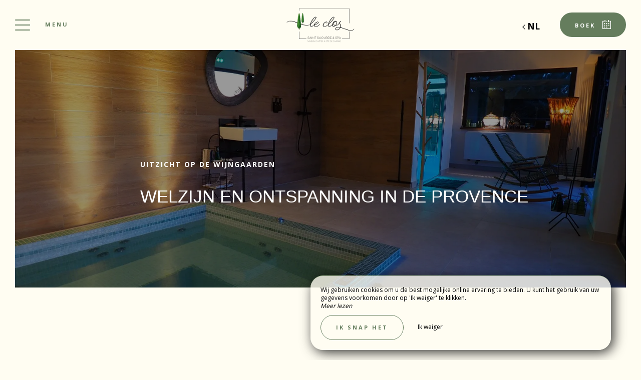

--- FILE ---
content_type: text/javascript
request_url: https://www.leclossaintsaourde.com/js/771.js
body_size: 2742
content:
"use strict";(self.webpackChunksiteref_mgs=self.webpackChunksiteref_mgs||[]).push([[771],{340:(e,t,n)=>{var r,i=function(){return void 0===r&&(r=Boolean(window&&document&&document.all&&!window.atob)),r},a=function(){var e={};return function(t){if(void 0===e[t]){var n=document.querySelector(t);if(window.HTMLIFrameElement&&n instanceof window.HTMLIFrameElement)try{n=n.contentDocument.head}catch(e){n=null}e[t]=n}return e[t]}}(),s=[];function o(e){for(var t=-1,n=0;n<s.length;n++)if(s[n].identifier===e){t=n;break}return t}function c(e,t){for(var n={},r=[],i=0;i<e.length;i++){var a=e[i],c=t.base?a[0]+t.base:a[0],l=n[c]||0,u="".concat(c," ").concat(l);n[c]=l+1;var d=o(u),f={css:a[1],media:a[2],sourceMap:a[3]};-1!==d?(s[d].references++,s[d].updater(f)):s.push({identifier:u,updater:g(f,t),references:1}),r.push(u)}return r}function l(e){var t=document.createElement("style"),r=e.attributes||{};if(void 0===r.nonce){var i=n.nc;i&&(r.nonce=i)}if(Object.keys(r).forEach((function(e){t.setAttribute(e,r[e])})),"function"==typeof e.insert)e.insert(t);else{var s=a(e.insert||"head");if(!s)throw new Error("Couldn't find a style target. This probably means that the value for the 'insert' parameter is invalid.");s.appendChild(t)}return t}var u,d=(u=[],function(e,t){return u[e]=t,u.filter(Boolean).join("\n")});function f(e,t,n,r){var i=n?"":r.media?"@media ".concat(r.media," {").concat(r.css,"}"):r.css;if(e.styleSheet)e.styleSheet.cssText=d(t,i);else{var a=document.createTextNode(i),s=e.childNodes;s[t]&&e.removeChild(s[t]),s.length?e.insertBefore(a,s[t]):e.appendChild(a)}}function h(e,t,n){var r=n.css,i=n.media,a=n.sourceMap;if(i?e.setAttribute("media",i):e.removeAttribute("media"),a&&"undefined"!=typeof btoa&&(r+="\n/*# sourceMappingURL=data:application/json;base64,".concat(btoa(unescape(encodeURIComponent(JSON.stringify(a))))," */")),e.styleSheet)e.styleSheet.cssText=r;else{for(;e.firstChild;)e.removeChild(e.firstChild);e.appendChild(document.createTextNode(r))}}var v=null,p=0;function g(e,t){var n,r,i;if(t.singleton){var a=p++;n=v||(v=l(t)),r=f.bind(null,n,a,!1),i=f.bind(null,n,a,!0)}else n=l(t),r=h.bind(null,n,t),i=function(){!function(e){if(null===e.parentNode)return!1;e.parentNode.removeChild(e)}(n)};return r(e),function(t){if(t){if(t.css===e.css&&t.media===e.media&&t.sourceMap===e.sourceMap)return;r(e=t)}else i()}}e.exports=function(e,t){(t=t||{}).singleton||"boolean"==typeof t.singleton||(t.singleton=i());var n=c(e=e||[],t);return function(e){if(e=e||[],"[object Array]"===Object.prototype.toString.call(e)){for(var r=0;r<n.length;r++){var i=o(n[r]);s[i].references--}for(var a=c(e,t),l=0;l<n.length;l++){var u=o(n[l]);0===s[u].references&&(s[u].updater(),s.splice(u,1))}n=a}}}},768:(e,t,n)=>{n.d(t,{A:()=>a});var r=n(2306),i=n.n(r)()((function(e){return e[1]}));i.push([e.id,".blurry[data-v-47fd1548]{height:100%;margin:auto;width:100%}.fullbg[data-v-47fd1548],.lowbg[data-v-47fd1548]{background:no-repeat 50%;background-size:cover;height:100%;position:absolute;width:100%}.lowbg[data-v-47fd1548]{background:#fff no-repeat 50% 0;background-size:cover!important;filter:blur(25px)}.fullbg[data-v-47fd1548]{opacity:0}.blurry-enhanced .fullbg[data-v-47fd1548]{opacity:1;transition:all 1s}",""]);const a=i},1771:(e,t,n)=>{n.r(t),n.d(t,{default:()=>l});var r=n(463);const i={props:["src","bgClass","hiResManual","loResManual","manual"],data:function(){var e={loResSrc:"/imagecache/blurry/"+this.src,hiResSrc:"",triggerWhenAppearOnScreen:!0};return e},mounted:function(){this.triggerWhenAppearOnScreen?this.watchVisibility():this.loadHiRes()},methods:{loadHiRes:function(){if(this.src||this.manual){var e,t,n,i,a,s;if(s=(t=this.$el).clientWidth<t.clientHeight,a=t.clientWidth>t.clientHeight?t.clientWidth:t.clientHeight,n=t.querySelector(".fullbg"),i=this,e=new Image,s&&(a=(1.5*a).toFixed(0)),!("addEventListener"in window))return void(n.style.backgroundImage="url("+this.hiResSrc+")");if(this.manual)this.hiResSrc=this.hiResManual,this.loResSrc=this.loResManual;else{var o=(0,r.Q8)()?2:(0,r.Tk)()?1.5:1;this.adaptativesize(a*o)}e.onload=function(){t.className+=" blurry-enhanced",n.style.backgroundImage="url("+i.hiResSrc+")"},e.onerror=function(e){console.error(e)},e.src=this.hiResSrc}else console.error("Empty src for blurry")},adaptativesize:function(e){this.hiResSrc=e>1200?"/imagecache/fullwidth/"+this.src:e>760&&e<1200?"/imagecache/flex/"+this.src:e>480&&e<760||e>350&&e<480||e>200&&e<350?"/imagecache/larger/"+this.src:"/imagecache/fullwidth/"+this.src},watchVisibility:function(){var e=this,t=new IntersectionObserver((function(n){n.forEach((function(n){n.isIntersecting&&(e.loadHiRes(),t.disconnect())}))}));(this.src||this.manual)&&t.observe(this.$el)}}};var a=n(340),s=n.n(a),o=n(768),c={insert:"head",singleton:!1};s()(o.A,c);o.A.locals;const l=(0,n(9426).A)(i,(function(){var e=this,t=e._self._c;return t("div",{staticClass:"blurry"},[e.manual?t("div",{class:"lowbg "+(e.bgClass?e.bgClass:""),style:"background-image: url("+e.loResManual+");"}):e._e(),e._v(" "),e.src?t("div",{class:"lowbg "+(e.bgClass?e.bgClass:""),style:"background-image: url("+e.loResSrc+");"}):e._e(),e._v(" "),t("div",{class:"fullbg "+(e.bgClass?e.bgClass:"")}),e._v(" "),e._t("default")],2)}),[],!1,null,"47fd1548",null).exports},2306:e=>{e.exports=function(e){var t=[];return t.toString=function(){return this.map((function(t){var n=e(t);return t[2]?"@media ".concat(t[2]," {").concat(n,"}"):n})).join("")},t.i=function(e,n,r){"string"==typeof e&&(e=[[null,e,""]]);var i={};if(r)for(var a=0;a<this.length;a++){var s=this[a][0];null!=s&&(i[s]=!0)}for(var o=0;o<e.length;o++){var c=[].concat(e[o]);r&&i[c[0]]||(n&&(c[2]?c[2]="".concat(n," and ").concat(c[2]):c[2]=n),t.push(c))}},t}},9426:(e,t,n)=>{function r(e,t,n,r,i,a,s,o){var c,l="function"==typeof e?e.options:e;if(t&&(l.render=t,l.staticRenderFns=n,l._compiled=!0),r&&(l.functional=!0),a&&(l._scopeId="data-v-"+a),s?(c=function(e){(e=e||this.$vnode&&this.$vnode.ssrContext||this.parent&&this.parent.$vnode&&this.parent.$vnode.ssrContext)||"undefined"==typeof __VUE_SSR_CONTEXT__||(e=__VUE_SSR_CONTEXT__),i&&i.call(this,e),e&&e._registeredComponents&&e._registeredComponents.add(s)},l._ssrRegister=c):i&&(c=o?function(){i.call(this,(l.functional?this.parent:this).$root.$options.shadowRoot)}:i),c)if(l.functional){l._injectStyles=c;var u=l.render;l.render=function(e,t){return c.call(t),u(e,t)}}else{var d=l.beforeCreate;l.beforeCreate=d?[].concat(d,c):[c]}return{exports:e,options:l}}n.d(t,{A:()=>r})}}]);